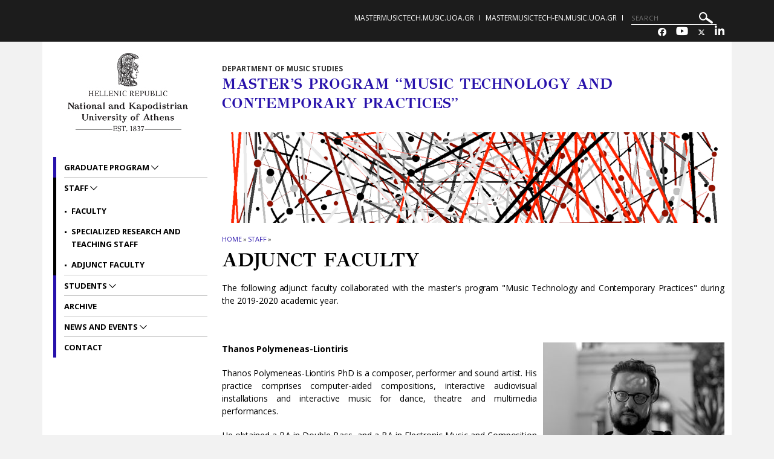

--- FILE ---
content_type: text/html; charset=utf-8
request_url: https://mastermusictech-en.music.uoa.gr/staff/adjunct_faculty/
body_size: 9207
content:
<!DOCTYPE html>
<html dir="ltr" lang="en-GB">
<head>

<meta charset="utf-8">
<!-- 
	build by sitepackagebuilder.com

	This website is powered by TYPO3 - inspiring people to share!
	TYPO3 is a free open source Content Management Framework initially created by Kasper Skaarhoj and licensed under GNU/GPL.
	TYPO3 is copyright 1998-2026 of Kasper Skaarhoj. Extensions are copyright of their respective owners.
	Information and contribution at https://typo3.org/
-->


<link rel="icon" href="/typo3conf/ext/uoa_website/Resources/Public/Images/favicon.png" type="image/png">

<meta http-equiv="x-ua-compatible" content="IE=edge" />
<meta name="generator" content="TYPO3 CMS" />
<meta name="viewport" content="width=device-width, initial-scale=1" />
<meta name="robots" content="index,follow" />
<meta name="google" content="{$page.meta.google}" />
<meta name="apple-mobile-web-app-capable" content="no" />
<meta property="og:title" content="Adjunct Faculty" />
<meta property="og:site_name" content="Master’s Program  “Music Technology and Contemporary Practices”" />
<meta property="og:image" content="https://mastermusictech-en.music.uoa.gr/fileadmin/_processed_/7/c/csm_martinou2_0dc9b84f2e.jpeg" />

<link rel="stylesheet" href="https://code.jquery.com/ui/1.12.1/themes/base/jquery-ui.css" media="all">

<link rel="stylesheet" href="/typo3temp/assets/css/7015c8c4ac5ff815b57530b221005fc6.css?1752161770" media="all">
<link rel="stylesheet" href="https://fonts.googleapis.com/css?family=GFS+Didot&amp;subset=greek" media="all">
<link rel="stylesheet" href="https://fonts.googleapis.com/css?family=Roboto:300,400,500,700,900&amp;subset=greek,greek-ext" media="all">
<link rel="stylesheet" href="https://fonts.googleapis.com/css?family=Open+Sans:400,600,700,800&amp;subset=greek" media="all">
<link rel="stylesheet" href="/typo3conf/ext/uoa_website/Resources/Public/Css/inc/jquery.fancybox.min.css?1732762558" media="all">
<link rel="stylesheet" href="/typo3conf/ext/uoa_website/Resources/Public/Css/bootstrap_5.min.css?1740386972" media="all">
<link rel="stylesheet" href="/typo3conf/ext/uoa_website/Resources/Public/Css/fonts.css?1732762556" media="all">
<link rel="stylesheet" href="/typo3conf/ext/uoa_website/Resources/Public/Css/all.min.css?1740402498" media="all">
<link rel="stylesheet" href="/typo3conf/ext/uoa_website/Resources/Public/Css/font-awesome.min.css?1732762556" media="all">
<link rel="stylesheet" href="/typo3conf/ext/uoa_website/Resources/Public/FontAwesome/css/v4-shims.min.css?1740403850" media="all">
<link rel="stylesheet" href="/typo3conf/ext/uoa_website/Resources/Public/Css/animate.css?1732762556" media="all">
<link rel="stylesheet" href="/typo3conf/ext/uoa_website/Resources/Public/Css/jssocials.css?1732762556" media="all">
<link rel="stylesheet" href="/typo3conf/ext/uoa_website/Resources/Public/Css/style2.css?1741338030" media="all">
<link rel="stylesheet" href="/typo3conf/ext/uoa_website/Resources/Public/Css/Red/red.css?1758116109" media="all">
<link rel="stylesheet" href="/typo3conf/ext/uoa_website/Resources/Public/Css/Red/style2.css?1765437825" media="all">
<link rel="stylesheet" href="/typo3conf/ext/uoa_website/Resources/Public/Css/Navy/navy-siteA.css?1740386972" media="all">
<link rel="stylesheet" href="/typo3conf/ext/ke_search/Resources/Public/Css/ke_search_pi1.css?1731748663" media="all">







<title>Adjunct Faculty</title><title> | </title>

</head>
<body id="p6714">
<a class="visually-hidden-focusable page-skip-link" href="#mainnavigationA">
    <span>
        Skip to main navigation
    </span>
</a>
<a class="visually-hidden-focusable page-skip-link" href="#page-content">
    <span>
        Skip to main content
    </span>
</a>
<a class="visually-hidden-focusable page-skip-link" href="#page-footer">
    <span>
        Skip to page footer 
    </span>
</a>

<header>
    <div class="top-cont default">
    

<div class="header__bottom">
    <div class="row">
        <div class="col-md-12 clearfix hamburger_fix">
            <div class="header__bottom--inner">
                <div class="header__logo">
                    
<!--<div id="c6924" class="frame frame-default frame-type-image frame-layout-0">--><div class="ce-image ce-center ce-above"><div class="ce-gallery" data-ce-columns="1" data-ce-images="1"><div class="ce-outer"><div class="ce-inner"><div class="ce-row"><div class="ce-column"><figure class="image"><a href="https://www.uoa.gr"><img class="image-embed-item img-responsive" src="/fileadmin/user_upload/Banners/logos/uoa-black-centered-eng-1.jpg" width="224" height="136" alt="" /></a></figure></div></div></div></div></div></div><!--</div>-->


                </div>
                <div class="hamburger_icon" tabindex="0"
                     aria-label="Main navigation"
                     id="mainnavigation">
						<span class="icon">
							<span></span>
							<span></span>
							<span></span>
							<span></span>
						</span>
                    <span class="icon--title">Menu</span>
                </div>
                <div class="header--menu">
                    <ul role="menu">
                        
                            <li role="menuitem" class="menu-item-has-children ">
				                <a href="/graduate_program"  title="Graduate Program" aria-haspopup="true">
                                    GRADUATE PROGRAM
                                </a>
                                
                                    <span class="sub_menu_icon"
                                          aria-label="Προβολή υπομενού για: Graduate Program"
                                          tabindex="0">
                                        <svg
                                                xmlns="http://www.w3.org/2000/svg"
                                                xmlns:xlink="http://www.w3.org/1999/xlink"
                                                width="12px" height="7px">
                                        <path fill-rule="evenodd"  fill="rgb(255, 255, 255)"
                                              d="M12.010,0.729 L6.726,6.116 L6.876,6.270 L6.150,7.010 L6.000,6.856 L5.849,7.010 L5.123,6.270 L5.274,6.116 L-0.010,0.729 L0.716,-0.011 L6.000,5.376 L11.284,-0.011 L12.010,0.729 Z"/>
                                        </svg>
                                    </span>
                                    <ul class="sub-menu submenu is-dropdown-submenu">
                                        
                                            <li class="">
                                                <a href="/graduate_program/applied_music_technology"  title="Applied Music Technology">
                                                    APPLIED MUSIC TECHNOLOGY
                                                </a>
                                            </li>
                                        
                                            <li class="">
                                                <a href="/graduate_program/jazz_improvisation_and_new_technologies"  title="Jazz Improvisation and New Technologies">
                                                    JAZZ IMPROVISATION AND NEW TECHNOLOGIES
                                                </a>
                                            </li>
                                        
                                            <li class="">
                                                <a href="/graduate_program/music_creation_for_new_media"  title="Music Creation for New Media">
                                                    MUSIC CREATION FOR NEW MEDIA
                                                </a>
                                            </li>
                                        
                                    </ul>
                                
                            </li>
                        
                            <li role="menuitem" class="menu-item-has-children active">
				                <a href="/staff"  title="Staff" aria-haspopup="true">
                                    STAFF
                                </a>
                                
                                    <span class="sub_menu_icon"
                                          aria-label="Προβολή υπομενού για: Staff"
                                          tabindex="0">
                                        <svg
                                                xmlns="http://www.w3.org/2000/svg"
                                                xmlns:xlink="http://www.w3.org/1999/xlink"
                                                width="12px" height="7px">
                                        <path fill-rule="evenodd"  fill="rgb(255, 255, 255)"
                                              d="M12.010,0.729 L6.726,6.116 L6.876,6.270 L6.150,7.010 L6.000,6.856 L5.849,7.010 L5.123,6.270 L5.274,6.116 L-0.010,0.729 L0.716,-0.011 L6.000,5.376 L11.284,-0.011 L12.010,0.729 Z"/>
                                        </svg>
                                    </span>
                                    <ul class="sub-menu submenu is-dropdown-submenu">
                                        
                                            <li class="">
                                                <a href="/staff/faculty"  title="Faculty">
                                                    FACULTY
                                                </a>
                                            </li>
                                        
                                            <li class="">
                                                <a href="/staff/specialized_research_and_teaching_staff"  title="Specialized Research and Teaching Staff">
                                                    SPECIALIZED RESEARCH AND TEACHING STAFF
                                                </a>
                                            </li>
                                        
                                            <li class="active">
                                                <a href="/staff/adjunct_faculty"  title="Adjunct Faculty">
                                                    ADJUNCT FACULTY
                                                </a>
                                            </li>
                                        
                                    </ul>
                                
                            </li>
                        
                            <li role="menuitem" class="menu-item-has-children ">
				                <a href="/students"  title="Students" aria-haspopup="true">
                                    STUDENTS
                                </a>
                                
                                    <span class="sub_menu_icon"
                                          aria-label="Προβολή υπομενού για: Students"
                                          tabindex="0">
                                        <svg
                                                xmlns="http://www.w3.org/2000/svg"
                                                xmlns:xlink="http://www.w3.org/1999/xlink"
                                                width="12px" height="7px">
                                        <path fill-rule="evenodd"  fill="rgb(255, 255, 255)"
                                              d="M12.010,0.729 L6.726,6.116 L6.876,6.270 L6.150,7.010 L6.000,6.856 L5.849,7.010 L5.123,6.270 L5.274,6.116 L-0.010,0.729 L0.716,-0.011 L6.000,5.376 L11.284,-0.011 L12.010,0.729 Z"/>
                                        </svg>
                                    </span>
                                    <ul class="sub-menu submenu is-dropdown-submenu">
                                        
                                            <li class="">
                                                <a href="/students/course_programme"  title="Course Programme">
                                                    COURSE PROGRAMME
                                                </a>
                                            </li>
                                        
                                            <li class="">
                                                <a href="/students/diploma_theses"  title="Diploma Theses">
                                                    DIPLOMA THESES
                                                </a>
                                            </li>
                                        
                                            <li class="">
                                                <a href="/students/sample_thesis"  title="Sample Τhesis">
                                                    SAMPLE ΤHESIS
                                                </a>
                                            </li>
                                        
                                    </ul>
                                
                            </li>
                        
                            <li role="menuitem" class="menu-item-has-children ">
				                <a href="/archive"  title="Archive" >
                                    ARCHIVE
                                </a>
                                
                            </li>
                        
                            <li role="menuitem" class="menu-item-has-children ">
				                <a href="/news_and_events_1"  title="News and Events" aria-haspopup="true">
                                    NEWS AND EVENTS
                                </a>
                                
                                    <span class="sub_menu_icon"
                                          aria-label="Προβολή υπομενού για: News and Events"
                                          tabindex="0">
                                        <svg
                                                xmlns="http://www.w3.org/2000/svg"
                                                xmlns:xlink="http://www.w3.org/1999/xlink"
                                                width="12px" height="7px">
                                        <path fill-rule="evenodd"  fill="rgb(255, 255, 255)"
                                              d="M12.010,0.729 L6.726,6.116 L6.876,6.270 L6.150,7.010 L6.000,6.856 L5.849,7.010 L5.123,6.270 L5.274,6.116 L-0.010,0.729 L0.716,-0.011 L6.000,5.376 L11.284,-0.011 L12.010,0.729 Z"/>
                                        </svg>
                                    </span>
                                    <ul class="sub-menu submenu is-dropdown-submenu">
                                        
                                            <li class="">
                                                <a href="/news_and_events/top_picks"  title="Top picks">
                                                    TOP PICKS
                                                </a>
                                            </li>
                                        
                                            <li class="">
                                                <a href="/news_and_events_1/news"  title="News">
                                                    NEWS
                                                </a>
                                            </li>
                                        
                                            <li class="">
                                                <a href="/news_and_events_1/events"  title="Events">
                                                    EVENTS
                                                </a>
                                            </li>
                                        
                                    </ul>
                                
                            </li>
                        
                            <li role="menuitem" class="menu-item-has-children ">
				                <a href="/contact"  title="Contact" >
                                    CONTACT
                                </a>
                                
                            </li>
                        
                     </ul>
                    <div class="header--menu_info">
                        <ul class="simple_list">
                            <li><a href="https://mastermusictech.music.uoa.gr/">mastermusictech.music.uoa.gr</a></li><li><a href="/contact">Contact</a></li><li><a href="/search">Search</a></li>
                        </ul>
                        <ul class="menu_social">
                            <li> <a href="http://www.facebook.com/uoa.official" title="Facebook" aria-label="Facebook-link"><span class="fa-brands fa-facebook" aria-hidden="true"><span class="hidden">Facebook-link&nbsp;</span></span></a> </li>
                            <li> <a href="http://youtube.com" title="Youtube" aria-label="Youtube-link"><span class="fa fa-youtube" aria-hidden="true"><span class="hidden">Youtube-link&nbsp;</span></span></a> </li>
                            <li> <a href="http://www.twitter.com" title="Twitter" aria-label="Twitter-link"><span class="fa-brands fa-x-twitter" aria-hidden="true"><span class="hidden">Twitter-link&nbsp;</span></span></a> </li>
                            <li> <a href="https://www.linkedin.com/school/15094179/" title="Linkedin" aria-label="Linkedin-link"><span class="fa fa-linkedin" aria-hidden="true"><span class="hidden">Linkedin-link&nbsp;</span></a> </li>
                            
                            
                            
                            
                        </ul>
                    </div>
                </div>
            </div>
        </div>
    </div>
</div>

    <div class="header__top">
    <div class="row">
        <div class="col-sm-5">
            <div class="header__top--left">
                
            </div>
        </div>
        <div class="col-sm-7">
            <div class="header__top--right">
                <ul class="lang_list"><li><a href="https://mastermusictech.music.uoa.gr/">mastermusictech.music.uoa.gr</a></li><li><a href="/">mastermusictech-en.music.uoa.gr</a></li></ul>
                
  <form method="get" class="header__search searchform" name="form_kesearch_pi1"  action="/search">
    <div class="kesearch_searchbox">
      
        <input type="hidden" name="id" value="4631" />
      
      
      
      

      <!--<div class="kesearchbox">
        <input type="text" id="ke_search_sword" name="tx_kesearch_pi1[sword]" value="" placeholder="Your search phrase" />
        <div class="clearer">&nbsp;</div>
      </div>-->

      <input alt="SEARCH"
             aria-label="SEARCH"
             type="search"
             placeholder="SEARCH"
             title="SEARCH"
             name="tx_kesearch_pi1[sword]"
             value="">
        <button title="SEARCH">
        <svg alt="SEARCH"
            xmlns="http://www.w3.org/2000/svg"
            xmlns:xlink="http://www.w3.org/1999/xlink"
            width="23px" height="19px">
          <path   fill="rgb(255, 255, 255)"
              d="M22.670,18.178 C22.088,19.041 20.931,19.257 20.090,18.659 L12.467,13.255 C11.928,12.873 11.648,12.252 11.669,11.626 C10.687,12.705 9.398,13.430 7.953,13.699 C6.178,14.031 4.386,13.634 2.907,12.585 C1.427,11.537 0.434,9.960 0.111,8.142 C-0.213,6.324 0.173,4.488 1.198,2.971 C3.314,-0.161 7.523,-0.946 10.582,1.220 C13.358,3.190 14.245,6.927 12.802,9.942 C13.366,9.699 14.035,9.747 14.577,10.131 L22.201,15.535 C23.043,16.133 23.254,17.316 22.670,18.178 ZM11.370,6.041 C11.145,4.774 10.453,3.674 9.421,2.943 C7.289,1.430 4.353,1.977 2.876,4.161 C1.400,6.348 1.935,9.355 4.067,10.865 C6.199,12.377 9.135,11.830 10.611,9.646 C11.326,8.589 11.595,7.308 11.370,6.041 Z"/>
        </svg>
      </button>

<!--      <input id="kesearchpagenumber" type="hidden" name="tx_kesearch_pi1[page]" value="1" />
      <input id="resetFilters" type="hidden" name="tx_kesearch_pi1[resetFilters]" value="0" />
      <input id="sortByField" type="hidden" name="tx_kesearch_pi1[sortByField]" value="" />
      <input id="sortByDir" type="hidden" name="tx_kesearch_pi1[sortByDir]" value="" />
      
-->
    </div>
  </form>


                <ul class="header__socials">
                    <li> <a href="http://www.facebook.com/uoa.official" title="Facebook" aria-label="Facebook-link"><span class="fa-brands fa-facebook" aria-hidden="true"><span class="hidden">Facebook-link&nbsp;</span></span></a> </li>
                    <li> <a href="http://youtube.com" title="Youtube" aria-label="Youtube-link"><span class="fa fa-youtube" aria-hidden="true"><span class="hidden">Youtube-link&nbsp;</span></span></a> </li>
                    <li> <a href="http://www.twitter.com" title="Twitter" aria-label="Twitter-link"><span class="fa-brands fa-x-twitter" aria-hidden="true"><span class="hidden">Twitter-link&nbsp;</span></span></a> </li>
                    <li> <a href="https://www.linkedin.com/school/15094179/" title="Linkedin" aria-label="Linkedin-link"><span class="fa fa-linkedin" aria-hidden="true"><span class="hidden">Linkedin-link&nbsp;</span></a> </li>
                    
                    
                    
                    
                </ul>
            </div>
        </div>
    </div>
</div>

</div>

</header>



    <section class="blog_section">
        <div class="row">
            <div class="order-lg-2 order-md-2 col-lg-9 col-md-8 col-sm-8 single_page " id="page-content" tabindex="-1">
                <span class="banner_subtitle">Department of Music Studies</span>
                <h1 class="banner_title">Master’s Program  “Music Technology and Contemporary Practices”</h1>
                 <div class="page_banner" style="background-image: url('/fileadmin/depts/music.uoa.gr/mastermusictech/uploads/BANNERS/martinou2.jpeg');"></div>
                <ul class="breadcrumbs"><LI><A HREF="/">HOME</A></LI> <LI> <SPAN>»</SPAN> </LI><li> <a href="/staff">Staff</a> </li> <li> <span>»</span> </li><li> <a href="/staff/adjunct_faculty">Adjunct Faculty</a> </li> <li> <span>»</span> </li></ul>
                
                <h3 class="single_page--title">ADJUNCT FACULTY</h3>
                <div class="single_page--content">
                    
<!--<div id="c9910" class="frame frame-default frame-type-textpic frame-layout-0">--><div class="ce-textpic ce-center ce-above"><div class="ce-bodytext"><p>The following adjunct faculty collaborated with the master's program "Music Technology and Contemporary Practices" during the&nbsp;2019-2020&nbsp;academic year.</p><p>&nbsp;</p></div></div><!--</div>-->


<!--<div id="c20531" class="frame frame-default frame-type-textpic frame-layout-0">--><div class="ce-textpic ce-right ce-intext ce-nowrap"><div class="ce-gallery" data-ce-columns="1" data-ce-images="1"><div class="ce-row"><div class="ce-column"><figure class="image"><img class="image-embed-item img-responsive" src="/fileadmin/_processed_/d/b/csm_Thanos-pic_7115f79ca1.jpg" width="300" height="199" alt="" /></figure></div></div></div><div class="ce-bodytext"><p><strong>Thanos Polymeneas-Liontiris</strong></p><p>Thanos Polymeneas-Liontiris PhD is a composer, performer and sound artist. His practice comprises computer-aided compositions, interactive audiovisual installations and interactive music for dance, theatre and multimedia performances.&nbsp;</p><p>He obtained a BA in Double Bass, and a BA in Electronic Music and Composition from Rotterdam Conservatoire, while following courses at the Institute of Sonology (Royal Conservatoire of The Hague) and at IRCAM. In addition, he has obtained two MA degrees both with distinction, one in Art and Technology from the Polytechnic University of Valencia and the other in Creative Education from Falmouth University. Since 2012 he is a fellow of the UK Higher Education Academy (FHEA). His scientific publications encompass subjects related to Pedagogy, Technology and Aesthetics.&nbsp;</p><p>Between 2011 and 2014 he worked as Technical Instructor of the Recording and Sound Studios of the Department of Performance at Falmouth University. Between 2014-18 he was a fully funded CHASE-AHRC PhD researcher at University of Sussex where he also worked as Associate Tutor. In 2017 he was appointed Lecturer of Digital Music and Sound Arts at the University of Brighton. Currently he is associate researcher at University of Sussex.</p><hr><p>&nbsp;</p></div></div><!--</div>-->


<!--<div id="c9909" class="frame frame-default frame-type-textpic frame-layout-0">--><div class="ce-textpic ce-right ce-intext ce-nowrap"><div class="ce-gallery" data-ce-columns="1" data-ce-images="1"><div class="ce-row"><div class="ce-column"><figure class="image"><img class="image-embed-item img-responsive" src="/fileadmin/_processed_/b/9/csm_Orestis_ViewPoint_ecccbe9f4c.jpg" width="300" height="305" alt="" /></figure></div></div></div><div class="ce-bodytext"><p><strong><a href="http://orestiskaramanlis.net/" target="_blank" rel="noreferrer">Orestis Karamanlis, PhD</a></strong></p><p>Upon completing a PhD in electroacoustic composition Orestis has been active in composing new music and lecturing in the academia. Currently a scholar at the University of Athens and a visiting fellow at Bournemouth University, he has produced a diverse body of sound-art and new media work which is frequently performed in concert venues and urban spaces. More information can be found at :&nbsp;&nbsp;<a href="http://orestiskaramanlis.net/" title="Αυτή η εξωτερική σύνδεση θα ανοίξει σε ένα νέο παράθυρο" target="_blank" rel="noreferrer">orestiskaramanlis.net</a></p><p>&nbsp;</p><p>&nbsp;</p><p>&nbsp;</p><p>&nbsp;</p><hr><p>&nbsp;</p></div></div><!--</div>-->


<!--<div id="c9908" class="frame frame-default frame-type-textpic frame-layout-0">--><div class="ce-textpic ce-right ce-intext ce-nowrap"><div class="ce-gallery" data-ce-columns="1" data-ce-images="1"><div class="ce-row"><div class="ce-column"><figure class="image"><img class="image-embed-item img-responsive" src="/fileadmin/_processed_/2/c/csm_Bentley_edit_for_miles_view1_23067d44e4.jpg" width="300" height="448" alt="" /></figure></div></div></div><div class="ce-bodytext"><p><strong><a href="http://www.dimitriosvassilakis.com" target="_blank" rel="noreferrer">Dimitri Vassilakis</a></strong></p><p>Dimitri Vassilakis is an internationally acclaimed Greek saxophonist, vocalist, composer and educator.</p><p>He has recorded 5 award-winning albums for historic jazz label Candid Records.</p><p>Awarded album of the year from the BBC for his album "Daedalud Project-Labyrinth". This album has become the subject of study at universities in the USA such as Yale, Monmouth, and Columbia.</p><p>Has played all around the globe, notably in New York at Dizzy’ s Club Coca Cola Jazz at The Lincoln Center, Birdland, Yale, Natural History Museum Washington DC for the Smithsonian Institute, Jazz Showcase Chicago, Onassis Cultural Centre New York, London Jazz Festival Royal Festival Hall, Ronnie Scott’s, South Africa and Asia Tours and major festivals in Europe and the Balkans.</p><p>Has taught and presented seminars at Yale, Queens, Skidmore, Columbia, DePaul, Georgia Tech, Royal Academy Of Music, Paris Conservatoire, Singularity University, Athens Kapodistrian, Aristotle and Macedonia Universities.&nbsp;</p><p>He presented his concept “Jazz Democracy” as a global forum/performance at the United Nations New York Arpil 30<sup>th</sup> 2018 to celebrate International Jazz Day.</p><p>Jazz Democracy at the United Nations Trailer:<br><a href="https://www.youtube.com/watch?v=x9dNloN6oGM" target="_blank" rel="noreferrer">https://www.youtube.com/watch?v=x9dNloN6oGM</a></p><p>Playlist:<br><a href="https://www.youtube.com/playlist?list=PLfth9JxqdMQFOb32Pz6920eWWfMmRohsJ" target="_blank" rel="noreferrer">https://www.youtube.com/playlist?list=PLfth9JxqdMQFOb32Pz6920eWWfMmRohsJ</a></p><p>Adjunct faculty for the master course in jazz at the Athens Kapodistrian University, researcher on jazz and artificial intelligence collaborating with Demokritos, IRCAM, Georgia Tech, Singularity University.<br><a href="https://www.youtube.com/playlist?list=PLfth9JxqdMQFsg1od5icAtsqsWH6Pdflv" target="_blank" rel="noreferrer">https://www.youtube.com/playlist?list=PLfth9JxqdMQFsg1od5icAtsqsWH6Pdflv</a></p><p><a href="http://www.dimitriosvassilakis.com" target="_blank" rel="noreferrer">http://www.dimitriosvassilakis.com</a></p><p><em>“Infinite grace poetry and passion” </em></p><p><em>“Greek saxophone prodigy Dimitri Vassilakis is revered as the Hellenic god of post-modern expression.&nbsp;A rhapsodic stylist of immense power and authority.” </em></p><p>BBC Music Magazine («Daedalus Project – Labyrinth» album of the month March 2002, voted 2<sup>nd</sup> jazz album of the year 2002 for the BBC)</p><hr><p>&nbsp;</p></div></div><!--</div>-->


<!--<div id="c9907" class="frame frame-default frame-type-textpic frame-layout-0">--><div class="ce-textpic ce-right ce-intext ce-nowrap"><div class="ce-gallery" data-ce-columns="1" data-ce-images="1"><div class="ce-row"><div class="ce-column"><figure class="image"><img class="image-embed-item img-responsive" src="/fileadmin/_processed_/9/3/csm_Ladopoulos_396e24d49b.png" width="300" height="412" alt="" /></figure></div></div></div><div class="ce-bodytext"><p><strong><a href="http://www.ladopoulos.eu/index.php?lang=en" target="_blank" rel="noreferrer">Antonis Ladopoulos&nbsp;</a></strong></p><p>Antonis Ladopoulos is a Jazz Saxophonist, Composer and Educator.&nbsp; He holds a bachelor’s degree in Jazz Studies from <a href="http://www.wpunj.edu/coac/departments/music/" target="_blank" rel="noreferrer">William Paterson University</a> of NJ, a Master’s degree in Jazz from <a href="https://www.eiu.edu/index.php" target="_blank" rel="noreferrer">Eastern Illinois University</a> and a bachelor’s degree in Economics from the <a href="https://www.aueb.gr/en" target="_blank" rel="noreferrer">Athens University of Economics</a>.&nbsp; For the past 25 years, he has been extensively performing, recording and teaching.</p><p>He has been the recipient of an Exceptional Performance award at the 1991 Notre Dame Jazz Festival. Some of his collaborations include internationally renowned artists such as Arild Andersen, Markus Stockhausen, Carla Cook, Kysia Bostic, Deborah Davis, Maria Markesini and others.</p><p>Antonis Ladopoulos is the founder of&nbsp;<a href="http://www.muse.gr/" target="_blank" rel="noreferrer">Muse.gr&nbsp;</a>music institute, representing for years the contemporary perspective of music education in Greece and the director of&nbsp;Muse Festival<strong>.</strong></p><p>From 2008 to 2011, he taught at the&nbsp;<a href="http://www.uom.gr/index.php?tmima=9&amp;newlang=eng&amp;categorymenu=2" target="_blank" rel="noreferrer">University of Macedonia&nbsp;</a>in Thessaloniki.&nbsp; In September of 2012, he was awarded by Eastern Illinois University Graduate School the title of&nbsp;<a href="http://www.eiu.edu/interntl/intstdambassador.php?id=antonis_ladopoulos&amp;subcat=213" target="_blank" rel="noreferrer">International Alumni Ambassador</a>. This is an academic honor of achievement to international graduate alumni.</p><p>Antonis is currently Jazz Faculty with the Graduate Program at the <a href="http://en.uoa.gr/" target="_blank">University of Athens</a> and the<strong>&nbsp;</strong><a href="http://www.acg.edu/" target="_blank" rel="noreferrer">American College of Greece</a>. He is also an active freelancing musician, composer and educator.</p><p>Discography:<br><strong>East Vision </strong>(Utopia Records) 1994<br><strong>Page One</strong> (Utopia Records) 1994<br><strong>Beyond the Blue</strong> (FM records) 1995<br><strong>Little Flowers</strong> (Muse.gr) 2007<br><strong>3G </strong>Plessas – Rakopoulos - Ladopoulos, (Muse.gr) 2008<br><strong>Aegean World Jazz</strong> (Goethe Institute) 2011 (with Markus Stockhausen)<br><strong>Phos</strong> (Jazz&amp;Tzaz) 2012 (Phos Duo)<br><strong>Expanded Matrix</strong> (Muse.gr) 2016 (Phos Duo)</p><p>&nbsp;</p><hr><p>&nbsp;</p></div></div><!--</div>-->


                </div>
            </div>
            <div class="order-lg-1 order-md-1 col-lg-3 col-md-4 col-sm-4 sidebar right_sidebar" >
                <div class="sidebar_logo hide_for_tablet">
                    
<!--<div id="c6924" class="frame frame-default frame-type-image frame-layout-0">--><div class="ce-image ce-center ce-above"><div class="ce-gallery" data-ce-columns="1" data-ce-images="1"><div class="ce-outer"><div class="ce-inner"><div class="ce-row"><div class="ce-column"><figure class="image"><a href="https://www.uoa.gr"><img class="image-embed-item img-responsive" src="/fileadmin/user_upload/Banners/logos/uoa-black-centered-eng-1.jpg" width="224" height="136" alt="" /></a></figure></div></div></div></div></div></div><!--</div>-->


                </div>
                <aside class="aside_main_menu hide_for_tablet">

                    <ul id="mainnavigationA" tabindex="-1">
                        
                            <li class="">
                                <a href="/graduate_program"  title="Graduate Program">
                                Graduate Program
                                </a>
                                
                                    <span class="sub_menu_icon">
                                        <svg
                                                xmlns="http://www.w3.org/2000/svg"
                                                xmlns:xlink="http://www.w3.org/1999/xlink"
                                                width="12px" height="7px">
                                        <path fill-rule="evenodd"  fill="rgb(0,0,0)"
                                              d="M12.010,0.729 L6.726,6.116 L6.876,6.270 L6.150,7.010 L6.000,6.856 L5.849,7.010 L5.123,6.270 L5.274,6.116 L-0.010,0.729 L0.716,-0.011 L6.000,5.376 L11.284,-0.011 L12.010,0.729 Z"/>
                                        </svg>
                                    </span>
                                    <ul>
                                        
                                            <li class="">
                                                <a href="/graduate_program/applied_music_technology"  title="Applied Music Technology">
                                                Applied Music Technology
                                                </a>
                                                
                                            </li>
                                        
                                            <li class="">
                                                <a href="/graduate_program/jazz_improvisation_and_new_technologies"  title="Jazz Improvisation and New Technologies">
                                                Jazz Improvisation and New Technologies
                                                </a>
                                                
                                            </li>
                                        
                                            <li class="">
                                                <a href="/graduate_program/music_creation_for_new_media"  title="Music Creation for New Media">
                                                Music Creation for New Media
                                                </a>
                                                
                                            </li>
                                        
                                    </ul>
                                
                            </li>
                        
                            <li class="current">
                                <a href="/staff"  title="Staff">
                                Staff
                                </a>
                                
                                    <span class="sub_menu_icon">
                                        <svg
                                                xmlns="http://www.w3.org/2000/svg"
                                                xmlns:xlink="http://www.w3.org/1999/xlink"
                                                width="12px" height="7px">
                                        <path fill-rule="evenodd"  fill="rgb(0,0,0)"
                                              d="M12.010,0.729 L6.726,6.116 L6.876,6.270 L6.150,7.010 L6.000,6.856 L5.849,7.010 L5.123,6.270 L5.274,6.116 L-0.010,0.729 L0.716,-0.011 L6.000,5.376 L11.284,-0.011 L12.010,0.729 Z"/>
                                        </svg>
                                    </span>
                                    <ul>
                                        
                                            <li class="">
                                                <a href="/staff/faculty"  title="Faculty">
                                                Faculty
                                                </a>
                                                
                                            </li>
                                        
                                            <li class="">
                                                <a href="/staff/specialized_research_and_teaching_staff"  title="Specialized Research and Teaching Staff">
                                                Specialized Research and Teaching Staff
                                                </a>
                                                
                                            </li>
                                        
                                            <li class="current">
                                                <a href="/staff/adjunct_faculty"  title="Adjunct Faculty">
                                                Adjunct Faculty
                                                </a>
                                                
                                            </li>
                                        
                                    </ul>
                                
                            </li>
                        
                            <li class="">
                                <a href="/students"  title="Students">
                                Students
                                </a>
                                
                                    <span class="sub_menu_icon">
                                        <svg
                                                xmlns="http://www.w3.org/2000/svg"
                                                xmlns:xlink="http://www.w3.org/1999/xlink"
                                                width="12px" height="7px">
                                        <path fill-rule="evenodd"  fill="rgb(0,0,0)"
                                              d="M12.010,0.729 L6.726,6.116 L6.876,6.270 L6.150,7.010 L6.000,6.856 L5.849,7.010 L5.123,6.270 L5.274,6.116 L-0.010,0.729 L0.716,-0.011 L6.000,5.376 L11.284,-0.011 L12.010,0.729 Z"/>
                                        </svg>
                                    </span>
                                    <ul>
                                        
                                            <li class="">
                                                <a href="/students/course_programme"  title="Course Programme">
                                                Course Programme
                                                </a>
                                                
                                            </li>
                                        
                                            <li class="">
                                                <a href="/students/diploma_theses"  title="Diploma Theses">
                                                Diploma Theses
                                                </a>
                                                
                                            </li>
                                        
                                            <li class="">
                                                <a href="/students/sample_thesis"  title="Sample Τhesis">
                                                Sample Τhesis
                                                </a>
                                                
                                            </li>
                                        
                                    </ul>
                                
                            </li>
                        
                            <li class="">
                                <a href="/archive"  title="Archive">
                                Archive
                                </a>
                                
                            </li>
                        
                            <li class="">
                                <a href="/news_and_events_1"  title="News and Events">
                                News and Events
                                </a>
                                
                                    <span class="sub_menu_icon">
                                        <svg
                                                xmlns="http://www.w3.org/2000/svg"
                                                xmlns:xlink="http://www.w3.org/1999/xlink"
                                                width="12px" height="7px">
                                        <path fill-rule="evenodd"  fill="rgb(0,0,0)"
                                              d="M12.010,0.729 L6.726,6.116 L6.876,6.270 L6.150,7.010 L6.000,6.856 L5.849,7.010 L5.123,6.270 L5.274,6.116 L-0.010,0.729 L0.716,-0.011 L6.000,5.376 L11.284,-0.011 L12.010,0.729 Z"/>
                                        </svg>
                                    </span>
                                    <ul>
                                        
                                            <li class="">
                                                <a href="/news_and_events/top_picks"  title="Top picks">
                                                Top picks
                                                </a>
                                                
                                            </li>
                                        
                                            <li class="">
                                                <a href="/news_and_events_1/news"  title="News">
                                                News
                                                </a>
                                                
                                            </li>
                                        
                                            <li class="">
                                                <a href="/news_and_events_1/events"  title="Events">
                                                Events
                                                </a>
                                                
                                            </li>
                                        
                                    </ul>
                                
                            </li>
                        
                            <li class="">
                                <a href="/contact"  title="Contact">
                                Contact
                                </a>
                                
                            </li>
                        
                    </ul>
                </aside>
                <aside class="aside_main_menu hide_for_pc">
                    <h3>
                        Μενού πλοήγησης 
                    </h3>
                    <ul>
                    
                        <li class="">
                            <a href="/staff/faculty"  title="Faculty">
                            Faculty
                            </a>
                            
                        </li>
                    
                        <li class="">
                            <a href="/staff/specialized_research_and_teaching_staff"  title="Specialized Research and Teaching Staff">
                            Specialized Research and Teaching Staff
                            </a>
                            
                        </li>
                    
                        <li class="current">
                            <a href="/staff/adjunct_faculty"  title="Adjunct Faculty">
                            Adjunct Faculty
                            </a>
                            
                        </li>
                    
                </ul>
                </aside>
                
            </div>
        </div>
    </section>



<footer class="footer" id="page-footer" tabindex="-1">
    <div class="footer__logos">
    <div class="row footer__logos--container">
        
    </div>
</div>
<div class="footer__center">
    <div class="row">
        <div class="col-lg-2 col-md-3 col-sm-3 col-xs-6 col-xxs-12 matchHeight footer__menu_col">
            <h2 class="footer__title">ABOUT:<span class="dropdown-toggle"><span class="fa fa-angle-down"></span></span></h2><ul><li><a href="/to_panepistimio">Το Πανεπιστήμιο</a></li><li><a href="/dioikitikes_ypiresies">Διοικητικές Υπηρεσίες</a></li><li><a href="/anthropino_dynamiko">Ανθρώπινο Δυναμικό</a></li><li><a href="/koinoniki_drasi">Κοινωνική Δράση</a></li><li><a href="/istoria_kai_prooptikes">Ιστορία και Προοπτικές</a></li><li><a href="/nea_kai_anakoinoseis">Νέα και ανακοινώσεις</a></li></ul>
        </div>
        <div class="col-lg-2 col-md-3 col-sm-3 col-xs-6 col-xxs-12 matchHeight footer__menu_col">
            <h2 class="footer__title">STUDIES:<span class="dropdown-toggle"><span class="fa fa-angle-down"></span></span></h2><ul><li><a href="/spoydes">Σπουδές</a></li><li><a href="/scholes_kai_tmimata">Σχολές και Τμήματα</a></li><li><a href="/ereyna">Έρευνα</a></li><li><a href="/foitites">Φοιτητές</a></li><li><a href="/apofoitoi">Απόφοιτοι</a></li></ul>
        </div>
        <div class="col-lg-2 col-md-3 col-sm-3 col-xs-6 col-xxs-12 matchHeight footer__menu_col">
            <h2 class="footer__title">SERVICES:<span class="dropdown-toggle"><span class="fa fa-angle-down"></span></span></h2><ul><li><a href="/webmail">Webmail</a></li><li><a href="/e_class">E-class</a></li><li><a href="/delos">Delos</a></li><li><a href="/pergamos">Πέργαμος</a></li></ul>
        </div>
        <div class="col-lg-2 col-md-3 col-sm-3 col-xs-6 col-xxs-12 matchHeight footer__menu_col">
            <h2 class="footer__title">LINKS:<span class="dropdown-toggle"><span class="fa fa-angle-down"></span></span></h2><ul><li><a href="/prokiryxeis">Προκηρύξεις</a></li><li><a href="/imerologio_ekdiloseon">Ημερολόγιο Εκδηλώσεων</a></li><li><a href="/bibliothiki_kai_kentro_pliroforisis">Βιβλιοθήκη και Κέντρο Πληροφόρησης</a></li><li><a href="/oloi_oi_syndesmoi">Όλοι οι σύνδεσμοι...</a></li></ul>
        </div>
        <div class="col-md-1"></div>
        <div class="col-lg-3 col-md-3 col-sm-12 clearfix footer__forms_column">
            
  <form method="get" class="header__search searchform" name="form_kesearch_pi1"  action="/search">
    <div class="kesearch_searchbox">
      
        <input type="hidden" name="id" value="4631" />
      
      
      
      

      <!--<div class="kesearchbox">
        <input type="text" id="ke_search_sword" name="tx_kesearch_pi1[sword]" value="" placeholder="Your search phrase" />
        <div class="clearer">&nbsp;</div>
      </div>-->

      <input alt="SEARCH"
             aria-label="SEARCH"
             type="search"
             placeholder="SEARCH"
             title="SEARCH"
             name="tx_kesearch_pi1[sword]"
             value="">
        <button title="SEARCH">
        <svg alt="SEARCH"
            xmlns="http://www.w3.org/2000/svg"
            xmlns:xlink="http://www.w3.org/1999/xlink"
            width="23px" height="19px">
          <path   fill="rgb(255, 255, 255)"
              d="M22.670,18.178 C22.088,19.041 20.931,19.257 20.090,18.659 L12.467,13.255 C11.928,12.873 11.648,12.252 11.669,11.626 C10.687,12.705 9.398,13.430 7.953,13.699 C6.178,14.031 4.386,13.634 2.907,12.585 C1.427,11.537 0.434,9.960 0.111,8.142 C-0.213,6.324 0.173,4.488 1.198,2.971 C3.314,-0.161 7.523,-0.946 10.582,1.220 C13.358,3.190 14.245,6.927 12.802,9.942 C13.366,9.699 14.035,9.747 14.577,10.131 L22.201,15.535 C23.043,16.133 23.254,17.316 22.670,18.178 ZM11.370,6.041 C11.145,4.774 10.453,3.674 9.421,2.943 C7.289,1.430 4.353,1.977 2.876,4.161 C1.400,6.348 1.935,9.355 4.067,10.865 C6.199,12.377 9.135,11.830 10.611,9.646 C11.326,8.589 11.595,7.308 11.370,6.041 Z"/>
        </svg>
      </button>

<!--      <input id="kesearchpagenumber" type="hidden" name="tx_kesearch_pi1[page]" value="1" />
      <input id="resetFilters" type="hidden" name="tx_kesearch_pi1[resetFilters]" value="0" />
      <input id="sortByField" type="hidden" name="tx_kesearch_pi1[sortByField]" value="" />
      <input id="sortByDir" type="hidden" name="tx_kesearch_pi1[sortByDir]" value="" />
      
-->
    </div>
  </form>



            <div class="footer__contact_info">
                <h3 class="footer__title">
                    CONTACT:
                </h3>
                
                <ul>
                    <li> <a href="http://www.facebook.com/uoa.official" title="Facebook" aria-label="Facebook-link"><span class="fa-brands fa-facebook" aria-hidden="true"><span class="hidden">Facebook-link&nbsp;</span></span></a> </li>
                    <li> <a href="http://youtube.com" title="Youtube" aria-label="Youtube-link"><span class="fa fa-youtube" aria-hidden="true"><span class="hidden">Youtube-link&nbsp;</span></span></a> </li>
                    <li> <a href="http://www.twitter.com" title="Twitter" aria-label="Twitter-link"><span class="fa-brands fa-x-twitter" aria-hidden="true"><span class="hidden">Twitter-link&nbsp;</span></span></a> </li>
                    <li> <a href="https://www.linkedin.com/school/15094179/" title="Linkedin" aria-label="Linkedin-link"><span class="fa fa-linkedin" aria-hidden="true"><span class="hidden">Linkedin-link&nbsp;</span></a> </li>
                    
                    
                    
                    
                </ul>
            </div>
        </div>
    </div>
</div>
<div class="footer__bottom">
    <div class="row">
        <div class="col-md-8 col-sm-7">
            <div class="footer__copyright">
                <div class="footer__logo">
                    <a href="https://www.uoa.gr/" title="Uoa"><img src="/typo3conf/ext/uoa_website/Resources/Public/Images/footer_logo.png" width="64" height="65"   alt="Uoa" ></a>
                </div>
                <div class="footer__copyright--text">
                    <p>
                        Copyright © 2026 <br>
                        Εθνικό και Καποδιστριακό Πανεπιστήμιο Αθηνών
                    </p>
                </div>
            </div>
        </div>
        <div class="col-md-1"></div>
        <div class="col-md-3 col-sm-5">
            
        </div>
    </div>
</div>

</footer>

<script src="/typo3temp/assets/compressed/merged-3d556bf141ab74b7fa9698f0fc20ee74-a1a3cce145b9643027412478398b2d2d.js?1768832427"></script>



</body>
</html>

--- FILE ---
content_type: text/css
request_url: https://mastermusictech-en.music.uoa.gr/typo3conf/ext/uoa_website/Resources/Public/Css/Navy/navy-siteA.css?1740386972
body_size: 594
content:
.header__bottom,
.simple_banner--caption .btn:hover,
.welcome_note .buttons a,
.hamburger_icon,
.jssocials-share-link,
table thead tr td:before,
figure a[data-fancybox="post_img"]:before,
.calendar_widget .calendar__day--event label,
.paginnation li.current a,
.single_page--social ul li a,
.single_page--backtolist .link span.circle,
.aside_main_menu > ul > li:before,
.welcome_note__list li a:hover,
.header--menu li.menu-item-has-children .sub-menu {
  background: #2711ab;
}

@media (max-width: 991px) {
  .header--menu {
    background: #2711ab;
  }
}

.header__search button:hover svg path,
.footer form button:hover svg path {
  fill: #2711ab;
}

a,
.simple_banner__info--title,
.link,
.calendar__day a,
.footer__contact_info ul li a:hover,
.footer__menu_col a:hover,
.footer__bottom--list li a:hover,
.paginnation li a .fa,
.paginnation li span .fa,
.pdf_document
.header__socials li a:hover,
.read_more,
.aside_main_menu > ul li.active > a,
.aside_main_menu > ul > li a:hover,
.banner_title,
.news__block--title a:hover,
.all_news_btn a,
.aside_menu ul li.active a:before,
.news__calendar--right .calendar_event--title a:hover,
.welcome_note__list li a,
.pdf_document {
  color: #2711ab;
}

.header__socials li a:hover {
  color: #2711ab !important;
}

.simple_banner__info:before,
.simple_banner--caption .btn,
.news__block--caption,
.news__calendar,
.calendar_widget .inner_blk,
.blog_section .selected_article,
.blog_section .article__content,
.news_section--title {
  border-color: #2711ab;
}

.news_sect__tabs li.active,
.news_sect__tabs li:hover {
  -webkit-box-shadow: inset 0 -3px 0 0 #2711ab;
  box-shadow: inset 0 -3px 0 0 #2711ab;
}

.news_sect__tabs li.active:before {
  border-color: #2711ab transparent transparent transparent;
}
.page-skip-link:focus{
    background: #2711ab
}


